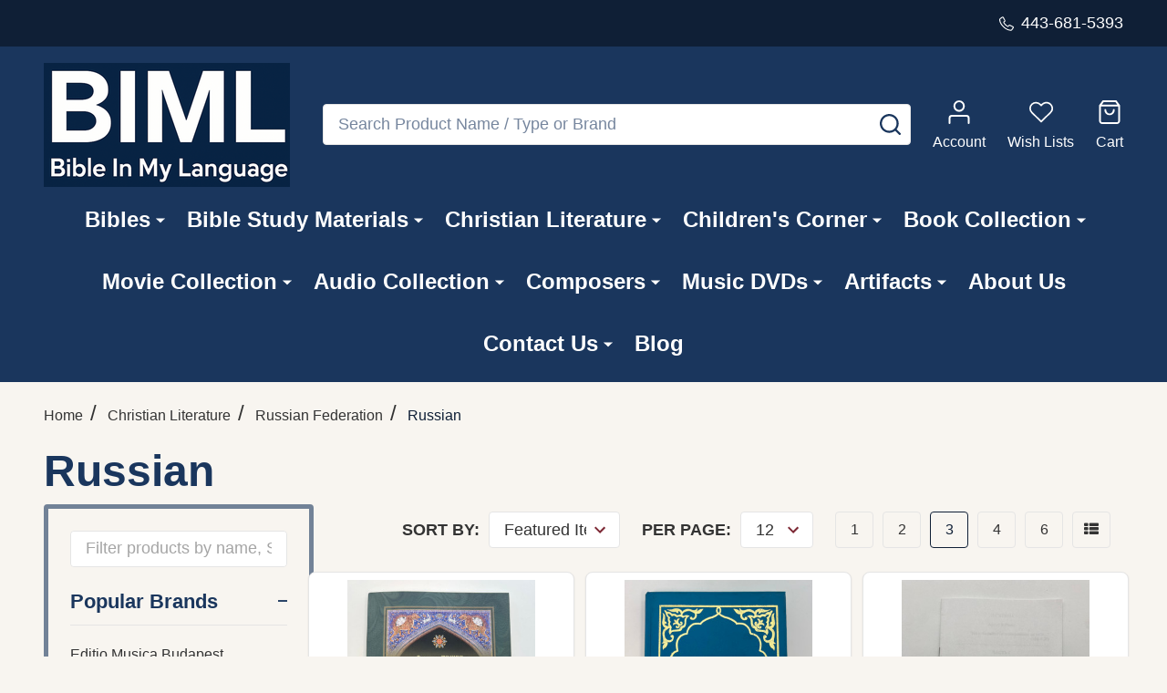

--- FILE ---
content_type: application/javascript; charset=UTF-8
request_url: https://cdn11.bigcommerce.com/s-62bdpkt7pb/stencil/7b8affc0-2583-013e-4335-3eeb6a002afd/e/075637d0-af27-013d-3d32-3698649f2bdd/dist/theme-bundle.chunk.386.js
body_size: 1821
content:
(self.webpackChunkpapathemes_mooncat=self.webpackChunkpapathemes_mooncat||[]).push([[386],{62705:(r,u,t)=>{var n=t(55639).Symbol;r.exports=n},29932:r=>{r.exports=function(r,u){for(var t=-1,n=null==r?0:r.length,e=Array(n);++t<n;)e[t]=u(r[t],t,r);return e}},62488:r=>{r.exports=function(r,u){for(var t=-1,n=u.length,e=r.length;++t<n;)r[e+t]=u[t];return r}},62663:r=>{r.exports=function(r,u,t,n){var e=-1,f=null==r?0:r.length;for(n&&f&&(t=r[++e]);++e<f;)t=u(t,r[e],e,r);return t}},44286:r=>{r.exports=function(r){return r.split("")}},49029:r=>{var u=/[^\x00-\x2f\x3a-\x40\x5b-\x60\x7b-\x7f]+/g;r.exports=function(r){return r.match(u)||[]}},20731:(r,u,t)=>{var n=t(88668),e=t(47443),f=t(1196),o=t(29932),a=t(7518),x=t(74757);r.exports=function(r,u,t,i){var c=-1,d=e,p=!0,s=r.length,v=[],l=u.length;if(!s)return v;t&&(u=o(u,a(t))),i?(d=f,p=!1):u.length>=200&&(d=x,p=!1,u=new n(u));r:for(;++c<s;){var h=r[c],b=null==t?h:t(h);if(h=i||0!==h?h:0,p&&b==b){for(var g=l;g--;)if(u[g]===b)continue r;v.push(h)}else d(u,b,i)||v.push(h)}return v}},21078:(r,u,t)=>{var n=t(62488),e=t(37285);r.exports=function r(u,t,f,o,a){var x=-1,i=u.length;for(f||(f=e),a||(a=[]);++x<i;){var c=u[x];t>0&&f(c)?t>1?r(c,t-1,f,o,a):n(a,c):o||(a[a.length]=c)}return a}},14259:r=>{r.exports=function(r,u,t){var n=-1,e=r.length;u<0&&(u=-u>e?0:e+u),(t=t>e?e:t)<0&&(t+=e),e=u>t?0:t-u>>>0,u>>>=0;for(var f=Array(e);++n<e;)f[n]=r[n+u];return f}},80531:(r,u,t)=>{var n=t(62705),e=t(29932),f=t(1469),o=t(33448),a=n?n.prototype:void 0,x=a?a.toString:void 0;r.exports=function r(u){if("string"==typeof u)return u;if(f(u))return e(u,r)+"";if(o(u))return x?x.call(u):"";var t=u+"";return"0"==t&&1/u==-Infinity?"-0":t}},7518:r=>{r.exports=function(r){return function(u){return r(u)}}},40180:(r,u,t)=>{var n=t(14259);r.exports=function(r,u,t){var e=r.length;return t=void 0===t?e:t,!u&&t>=e?r:n(r,u,t)}},98805:(r,u,t)=>{var n=t(40180),e=t(62689),f=t(83140),o=t(79833);r.exports=function(r){return function(u){u=o(u);var t=e(u)?f(u):void 0,a=t?t[0]:u.charAt(0),x=t?n(t,1).join(""):u.slice(1);return a[r]()+x}}},35393:(r,u,t)=>{var n=t(62663),e=t(53816),f=t(58748),o=RegExp("['’]","g");r.exports=function(r){return function(u){return n(f(e(u).replace(o,"")),r,"")}}},62689:r=>{var u=RegExp("[\\u200d\\ud800-\\udfff\\u0300-\\u036f\\ufe20-\\ufe2f\\u20d0-\\u20ff\\ufe0e\\ufe0f]");r.exports=function(r){return u.test(r)}},93157:r=>{var u=/[a-z][A-Z]|[A-Z]{2}[a-z]|[0-9][a-zA-Z]|[a-zA-Z][0-9]|[^a-zA-Z0-9 ]/;r.exports=function(r){return u.test(r)}},37285:(r,u,t)=>{var n=t(62705),e=t(35694),f=t(1469),o=n?n.isConcatSpreadable:void 0;r.exports=function(r){return f(r)||e(r)||!!(o&&r&&r[o])}},83140:(r,u,t)=>{var n=t(44286),e=t(62689),f=t(676);r.exports=function(r){return e(r)?f(r):n(r)}},676:r=>{var u="\\ud800-\\udfff",t="["+u+"]",n="[\\u0300-\\u036f\\ufe20-\\ufe2f\\u20d0-\\u20ff]",e="\\ud83c[\\udffb-\\udfff]",f="[^"+u+"]",o="(?:\\ud83c[\\udde6-\\uddff]){2}",a="[\\ud800-\\udbff][\\udc00-\\udfff]",x="(?:"+n+"|"+e+")?",i="[\\ufe0e\\ufe0f]?",c=i+x+"(?:\\u200d(?:"+[f,o,a].join("|")+")"+i+x+")*",d="(?:"+[f+n+"?",n,o,a,t].join("|")+")",p=RegExp(e+"(?="+e+")|"+d+c,"g");r.exports=function(r){return r.match(p)||[]}},2757:r=>{var u="\\ud800-\\udfff",t="\\u2700-\\u27bf",n="a-z\\xdf-\\xf6\\xf8-\\xff",e="A-Z\\xc0-\\xd6\\xd8-\\xde",f="\\xac\\xb1\\xd7\\xf7\\x00-\\x2f\\x3a-\\x40\\x5b-\\x60\\x7b-\\xbf\\u2000-\\u206f \\t\\x0b\\f\\xa0\\ufeff\\n\\r\\u2028\\u2029\\u1680\\u180e\\u2000\\u2001\\u2002\\u2003\\u2004\\u2005\\u2006\\u2007\\u2008\\u2009\\u200a\\u202f\\u205f\\u3000",o="["+f+"]",a="\\d+",x="["+t+"]",i="["+n+"]",c="[^"+u+f+a+t+n+e+"]",d="(?:\\ud83c[\\udde6-\\uddff]){2}",p="[\\ud800-\\udbff][\\udc00-\\udfff]",s="["+e+"]",v="(?:"+i+"|"+c+")",l="(?:"+s+"|"+c+")",h="(?:['’](?:d|ll|m|re|s|t|ve))?",b="(?:['’](?:D|LL|M|RE|S|T|VE))?",g="(?:[\\u0300-\\u036f\\ufe20-\\ufe2f\\u20d0-\\u20ff]|\\ud83c[\\udffb-\\udfff])?",j="[\\ufe0e\\ufe0f]?",m=j+g+"(?:\\u200d(?:"+["[^"+u+"]",d,p].join("|")+")"+j+g+")*",A="(?:"+[x,d,p].join("|")+")"+m,y=RegExp([s+"?"+i+"+"+h+"(?="+[o,s,"$"].join("|")+")",l+"+"+b+"(?="+[o,s+v,"$"].join("|")+")",s+"?"+v+"+"+h,s+"+"+b,"\\d*(?:1ST|2ND|3RD|(?![123])\\dTH)(?=\\b|[a-z_])","\\d*(?:1st|2nd|3rd|(?![123])\\dth)(?=\\b|[A-Z_])",a,A].join("|"),"g");r.exports=function(r){return r.match(y)||[]}},68929:(r,u,t)=>{var n=t(48403),e=t(35393)((function(r,u,t){return u=u.toLowerCase(),r+(t?n(u):u)}));r.exports=e},48403:(r,u,t)=>{var n=t(79833),e=t(11700);r.exports=function(r){return e(n(r).toLowerCase())}},53816:(r,u,t)=>{var n=t(80531);r.exports=function(r){return null==r?"":n(r)}},64721:(r,u,t)=>{var n=t(42118);r.exports=function(r,u){return!(null==r||!r.length)&&n(r,u,0)>-1}},35694:r=>{r.exports=function(){return!1}},98612:(r,u,t)=>{var n=t(23560),e=t(41780);r.exports=function(r){return null!=r&&e(r.length)&&!n(r)}},29246:(r,u,t)=>{var n=t(98612),e=t(37005);r.exports=function(r){return e(r)&&n(r)}},23560:(r,u,t)=>{var n=t(44239),e=t(13218);r.exports=function(r){if(!e(r))return!1;var u=n(r);return"[object Function]"==u||"[object GeneratorFunction]"==u||"[object AsyncFunction]"==u||"[object Proxy]"==u}},41780:r=>{r.exports=function(r){return"number"==typeof r&&r>-1&&r%1==0&&r<=9007199254740991}},33448:r=>{r.exports=function(){return!1}},93386:(r,u,t)=>{var n=t(21078),e=t(5976),f=t(45652),o=t(29246),a=e((function(r){return f(n(r,1,o,!0))}));r.exports=a},11700:(r,u,t)=>{var n=t(98805)("toUpperCase");r.exports=n},82569:(r,u,t)=>{var n=t(20731),e=t(5976),f=t(29246),o=e((function(r,u){return f(r)?n(r,u):[]}));r.exports=o},58748:(r,u,t)=>{var n=t(49029),e=t(93157),f=t(79833),o=t(2757);r.exports=function(r,u,t){return r=f(r),void 0===(u=t?void 0:u)?e(r)?o(r):n(r):r.match(u)||[]}}}]);
//# sourceMappingURL=theme-bundle.chunk.386.js.map

--- FILE ---
content_type: application/javascript
request_url: https://bigcommerce-websitespeedy.b-cdn.net/speedyscripts/ecmrx_77/ecmrx_77_1.js
body_size: 6430
content:
//** Copyright Disclaimer under Section 107 of the copyright act 1976 Bigcommerce Script. 
 var _0xc23e=["","split","0123456789abcdefghijklmnopqrstuvwxyzABCDEFGHIJKLMNOPQRSTUVWXYZ+/","slice","indexOf","","",".","pow","reduce","reverse","0"];function _0xe82c(d,e,f){var g=_0xc23e[2][_0xc23e[1]](_0xc23e[0]);var h=g[_0xc23e[3]](0,e);var i=g[_0xc23e[3]](0,f);var j=d[_0xc23e[1]](_0xc23e[0])[_0xc23e[10]]()[_0xc23e[9]](function(a,b,c){if(h[_0xc23e[4]](b)!==-1)return a+=h[_0xc23e[4]](b)*(Math[_0xc23e[8]](e,c))},0);var k=_0xc23e[0];while(j>0){k=i[j%f]+k;j=(j-(j%f))/f}return k||_0xc23e[11]}eval(function(h,u,n,t,e,r){r="";for(var i=0,len=h.length;i<len;i++){var s="";while(h[i]!==n[e]){s+=h[i];i++}for(var j=0;j<n.length;j++)s=s.replace(new RegExp(n[j],"g"),j);r+=String.fromCharCode(_0xe82c(s,e,10)-t)}return decodeURIComponent(escape(r))}("[base64]",20,"wNVhyGoEI",31,3,15))
 //** Copyright Disclaimer under Section 107 of the copyright act 1976